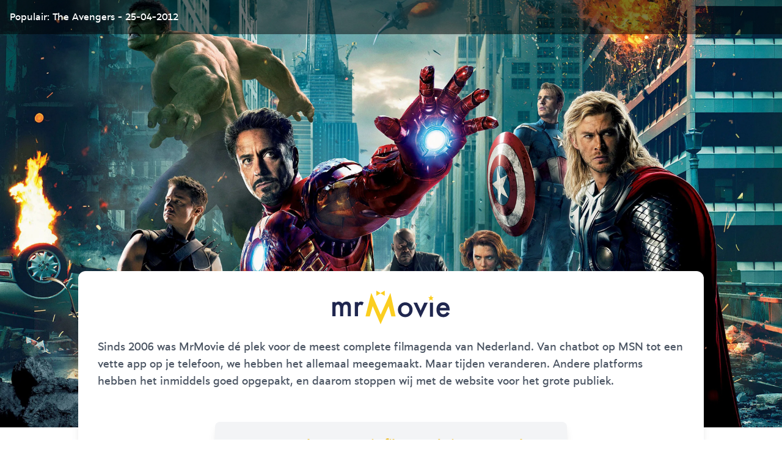

--- FILE ---
content_type: text/html; charset=UTF-8
request_url: https://mrmovie.nl/film/four-daughters
body_size: 1720
content:


<!DOCTYPE html>
<html lang="nl">
<head>
    <meta charset="UTF-8">
    <meta name="viewport" content="width=device-width, initial-scale=1.0">
    <title>MrMovie - De Meest Complete Filmdatabase</title>
    <meta name="description" content="MrMovie verzamelt dagelijks alle bioscoopfilms en streamingcontent in Nederland. De actuele filmdata verrijken we met onze slimme functies binnen ons platform.">
    <meta name="keywords" content="mrmovie, film, bioscoop, bioscoopagenda, filmdata, filmrecensies, filmplatform">
    <meta name="author" content="Lucas van der Molen">
    <meta name="robots" content="index, follow">
    <meta name="theme-color" content="#20274f">
    <meta name="msapplication-TileColor" content="#20274f">
    <meta name="msapplication-TileImage" content="/img/favicon.png">
    <meta name="apple-mobile-web-app-status-bar-style" content="black-translucent">
    <meta name="apple-mobile-web-app-capable" content="yes">
    <meta name="apple-mobile-web-app-title" content="MrMovie">

    <meta property="og:title" content="MrMovie - De Meest Complete Filmdatabase">
    <meta property="og:description" content="MrMovie verzamelt dagelijks alle bioscoopfilms en streamingcontent in Nederland. De actuele filmdata verrijken we met onze slimme functies binnen ons platform.">
    <meta property="og:image" content="/img/cinema-placeholder.jpg?id=26d1760a03ea871f7a9c">


    <script src="https://cdn.tailwindcss.com"></script>
    <link rel="shortcut icon" type="image/png" href="/img/favicon.png">
    <style>
        @font-face {
            font-family: 'Marcher';
            src: url('/fonts/marcher/marcher-regular-webfont.woff2') format('woff2'),
            url('/fonts/marcher/marcher-regular-webfont.woff') format('woff');
            font-weight: normal;
            font-style: normal;
        }

        body {
            font-family: 'Marcher', 'Arial', sans-serif;
        }
    </style>
</head>
<body class="bg-white text-black">
<div class="">


    <div class="bg-cover relative">
        <img src="https://image.tmdb.org/t/p/original/9BBTo63ANSmhC4e6r62OJFuK2GL.jpg" style="height: 700px" class="w-full object-cover"
             alt="The Avengers">
        <div class="bg-black text-white p-4 bg-opacity-50 absolute top-0 w-full">Populair: The Avengers - 25-04-2012</div>
    </div>
    <div class="max-w-5xl mx-auto px-8 py-8 -mt-64 z-10 relative bg-white rounded-xl shadow-lg">
        <img src="/img/logo.svg?id=c6a921b39b1e0dee3288" alt="MrMovie Logo"
             class="mx-auto w-48">
        <h1 class="text-4xl font-bold text-black sr-only">MrMovie - Gestopt</h1>

        <p class="mt-6 text-lg text-gray-600">
            Sinds 2006 was MrMovie dé plek voor de meest complete filmagenda van Nederland. Van chatbot op MSN tot een vette app op je telefoon, we hebben het allemaal meegemaakt.

            Maar tijden veranderen. Andere platforms hebben het inmiddels goed opgepakt, en daarom stoppen wij met de website voor het grote publiek. <br /><br />
        </p>



        <div class="p-6 bg-gray-100 rounded-lg shadow-lg max-w-xl mx-auto my-6 text-center">
            <p class="mb-4 text-center font-bold text-yellow-500 text-xl">De complete MrMovie filmagenda is er nog wel! <br /> Maar alleen voor professionele gebruikers.</p>
            <div class="mt-6">

                <a id="email-link" class="px-8 py-4 bg-yellow-500 text-white font-semibold rounded-full shadow-lg hover:bg-yellow-600 transition inline-block"></a>
                <script>
                    document.addEventListener("DOMContentLoaded", function() {
                        var user = "vip";
                        var domain = "mrmovie.com";
                        var link = document.getElementById("email-link");
                        link.href = "mailto:" + user + "@" + domain;
                        link.textContent = "Contact opnemen";
                    });
                </script>

            </div>
        </div>

        <div class="max-w-xl mx-auto my-6 text-center">
            <p class="text-gray-600 ">PS. De "naam" MrMovie is beschikbaar!</p>
            <a id="email-link2" class="mt-4 text-sm px-4 py-2 bg-yellow-500 text-white font-semibold rounded-full shadow-lg hover:bg-yellow-600 transition inline-block"></a>
        </div>
    </div>


    <script>
        document.addEventListener("DOMContentLoaded", function() {
            var user = "vip";
            var domain = "mrmovie.com";
            var link = document.getElementById("email-link");
            link.href = "mailto:" + user + "@" + domain;
            link.textContent = "Interesse? Neem contact op!";
        });

        document.addEventListener("DOMContentLoaded", function() {
            var user = "vip";
            var domain = "mrmovie.com";
            var link = document.getElementById("email-link2");
            link.href = "mailto:" + user + "@" + domain;
            link.textContent = "Contact opnemen";
        });
    </script>

    <div style="background-color:#20274f;" class="p-4 text-white text-center">
        <div class="max-w-5xl mx-auto px-6">
            MrMovie
            © 2026        </div>
    </div>
</body>
</html>
